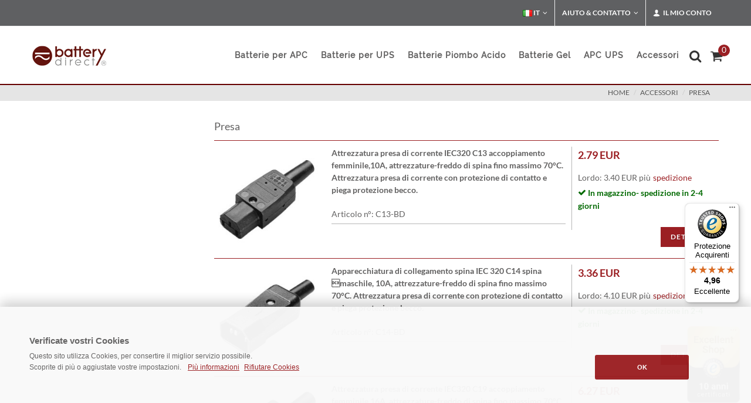

--- FILE ---
content_type: text/html; charset=iso-8859-1
request_url: https://www.battery-direct.it/accessori/presa.html
body_size: 7416
content:
<!DOCTYPE html>
 <html lang="it">
 
 
 
 
 
 
 <head><title></title>
 <META NAME="keywords" CONTENT="accessori,presa,,">
 <meta NAME="description" CONTENT=" Presa 
">
 <meta name="REVISIT-AFTER" content="1">
 <meta name="google-site-verification" content="Gq0CKfLgcnIyxPnDMlr5JIKD3XWYk4EBFnQyAXF9L3U">
 <meta name="msvalidate.01" content="491B657D7F5F49FD58C7BEEE067B68A5" />
 <meta http-equiv="expires" content="0">
 <meta http-equiv="Content-Type" content="text/html; iso-8859-1">
 
 
 <meta name="robots" content="index, follow">
 
 
 
 
 
 
 
 
 
 
 
 
 
 
 
 
 
 
 
 
 
 
 
 
 
 
 
 	<!-- Stylesheets Shop
 	============================================= -->
 
 	<!--
 	<link href="/css/bootstrap.css" type="text/css"  rel="preload" as="style" onload="this.onload=null;this.rel='stylesheet'"> 	
 
 -->	
 
 	
 	<link href="/css/bootstrap.css" type="text/css" rel="stylesheet">	 	 
 
 
 
 	<link href="/css/mainstyle.css" type="text/css"  rel="preload" as="style" onload="this.onload=null;this.rel='stylesheet'">
 
 		<link href="/css/filterstyle.css" type="text/css"  rel="preload" as="style" onload="this.onload=null;this.rel='stylesheet'">
 
 <!--
 	<link href="/style.css" type="text/css"  rel="preload" as="style" onload="this.onload=null;this.rel='stylesheet'">
 	
 
 	<link href="/css/dark.css" type="text/css"  rel="preload" as="style" onload="this.onload=null;this.rel='stylesheet'">
 	<link href="/css/font-icons.css" type="text/css"  rel="preload" as="style" onload="this.onload=null;this.rel='stylesheet'">
 	
 	<link href="/css/animate.css" type="text/css"  rel="preload" as="style" onload="this.onload=null;this.rel='stylesheet'">
 	
 	<link href="/css/magnific-popup.css" type="text/css"  rel="preload" as="style" onload="this.onload=null;this.rel='stylesheet'">
 	
  <link href="/css/responsive.css" type="text/css"  rel="preload" as="style" onload="this.onload=null;this.rel='stylesheet'">
 
 
  
  <link href="/css/components/radio-checkbox.css" type="text/css"  rel="preload" as="style" onload="this.onload=null;this.rel='stylesheet'">
  
  <link href="/css/components/ion.rangeslider.css" type="text/css"  rel="preload" as="style" onload="this.onload=null;this.rel='stylesheet'">
  
 	<link href="/css/components/bs-select.css" type="text/css"  rel="preload" as="style" onload="this.onload=null;this.rel='stylesheet'">
 
 -->
 
 	<meta name="viewport" content="width=device-width, initial-scale=1" />
 
 
  	
 
 
  
 <style>
 
 		.white-section {
 			background-color: #f5f5f5;
 			padding: 5px 5px;
 			-webkit-box-shadow: 0px 1px 1px 0px #a5a5a5;
 			box-shadow: 0px 1px 1px 0px #adadad;
 			border-radius: 3px;
 			height: 150px;
 		}
 
 		.white-section label { margin-bottom: 6px; }
 
 		.dark .white-section {
 			background-color: #333;
 			-webkit-box-shadow: 0px 1px 1px 0px #444;
 			box-shadow: 0px 1px 1px 0px #444;
 		}
 
 	</style>
 
 
 
 <script src="/js/jquery.js"></script>
 
  
 
 
 
 
	<script src="/js/mainscript.js" type="text/javascript" defer='defer'></script>	
	


</head>
<body class="dpbody stretched no-transition"  style="margin-left:0px; margin-right:0px; margin-top:0px; margin-bottom:0px" ><!-- Google Tag Manager (noscript) -->
 <noscript><iframe src="https://www.googletagmanager.com/ns.html?id=GTM-K2D5RLCF"
 height="0" width="0" style="display:none;visibility:hidden"></iframe></noscript>
 <!-- End Google Tag Manager (noscript) --> 
 
 
 <!-- Document Wrapper
 	============================================= -->
 <div id="wrapper" class="clearfix">
  <!-- Top Bar
 		============================================= -->
  <div id="top-bar">
    <div class="container clearfix">
      <div class="col_half nobottommargin hidden-xs">
        <p class="nobottommargin" style="color:#FFF;"> </p>
      </div>
      <div class="col_half col_last fright nobottommargin">
        <!-- Top Links
 					============================================= -->
        <div class="top-links">
          <ul>
 <li class="">
 <a href="https://www.battery-direct.it" class="sf-with-ul"><img class="lazyload" data-src="/images/icons/flags/italian.png" alt="italian" width="16" height="16"> IT</a>
 	<ul style="display: none;">
 <li class=""><a href="https://www.battery-direct.fr" style="color: #444; text-transform: none; font-size:13px; font-weight: normal;"><img class="lazyload" data-src="/images/icons/flags/french.png" alt="french" width="16" height="16"> FR - France</a></li>
 <li class=""><a href="https://www.battery-direct.it" style="color: #444; text-transform: none; font-size:13px; font-weight: normal;"><img class="lazyload" data-src="/images/icons/flags/italian.png" alt="italian" width="16" height="16"> IT - Italia</a></li>
 <li class=""><a href="https://www.battery-direct.de" style="color: #444; text-transform: none; font-size:13px; font-weight: normal;"><img class="lazyload" data-src="/images/icons/flags/german.png" alt="german" width="16" height="16"> DE - Deutschland</a></li>
 <li class=""><a href="https://www.battery-direct.com" style="color: #444; text-transform: none; font-size:13px; font-weight: normal;"><i class="icon-line-globe"></i> EN - International</a></li>
 
 								</ul>
 							</li>
 
 
 
 
            <li><a href="#">Aiuto &amp; Contatto</a>
              <ul >
                <li><a href="/metodi-di-pagamento.html" style="color: #444; text-transform: none; font-size:13px; font-weight: normal;">Metodi di pagamento</a></li>
                <li><a href="/costi-di-spedizione.html" style="color: #444; text-transform: none; font-size:13px; font-weight: normal;">Costi di spedizione</a></li>
                <li><a href="/contattateci.html" style="color: #444; text-transform: none; font-size:13px; font-weight: normal;">Contatto</a></li>
                <li style="padding: 10px 0px 85px 15px; line-height:20pt; background-color: #e5e5e5;">Assistenza clienti: <img src="/img/no-verde-tel.png" alt="no-verde-tel">
 
                  </li>
              </ul>
            </li>
            <li><a href="#"><i class="icon-user"></i> Il mio conto</a>
              <div class="top-link-section" style="line-height:25pt;">
 <a href="/login.html" title="Anmelden" target="_self">
 <div class="btn btn-danger btn-block" type="submit">Login</div></a>
 
 
 
 
                <a href="/anmelden.html" style="color:#333;"> Nuovo cliente? Registrati ora.</a>
                <div class="line" style="margin: 10px 0;"></div>
                <a href="/mein-konto.html" style="color:#333;"> Il mio conto</a><br>
                <a href="/alte-bestellungen.html" style="color:#333;"> I miei ordine</a><br>
                </li>
          </ul>
        </div>
        <!-- .top-links end -->
      </div>
    </div>
  </div>
  <!-- #top-bar end -->
 </div>
 <!-- #top-bar end -->
 <!-- Header
 		============================================= -->
 <header id="header">
  <div id="header-wrap">
    <div class="container clearfix">
      <div id="primary-menu-trigger"><i class="icon-reorder"></i></div>
      <!-- Logo
 					============================================= -->
      <div id="logo"> <a href="https://www.battery-direct.it" class="standard-logo"><img src="/images/logo.png" alt="battery-direct Logo"></a> <a href="https://www.battery-direct.it" class="retina-logo"><img src="/images/logo@2x.png" alt="battery-direct Logo"></a> </div>
      <!-- #logo end -->
      <!-- Primary Navigation
 					============================================= -->
<nav id="primary-menu">
  <!-- USV Batterien
 							============================================= -->
  
  <ul>

<li><a href="/batterie-ups/apc-batterie.html">
      Batterie per APC
      </a></li>

    <li><a href="/batterie-ups.html">
      <div>Batterie per UPS</div>
      </a>
      <div class="mega-menu-content style-2 clearfix">
        <ul class="mega-menu-column">
          <li class="mega-menu-title"><a href="/batterie-ups.html">
            <div>Batterie per Gruppi di continuità:</div>
            </a>
            <ul>
          <li> <a title="Batterie APC" href="/batterie-ups/apc-batterie.html">APC Batterie</a> </li>
		  <li><a href="/beckhoff-batterie.html" title="Batterie Beckhoff">Beckhoff</a></li>
          <li> <a title="Batterie Belkin" href="/batterie-ups/belkin-batterie.html">Belkin Batterie</a> </li>
          <li> <a title="Batterie DELL" href="/batterie-ups/dell-batterie.html">DELL Batterie</a> </li>
          <li> <a title="Batterie DELL" href="/batterie-ups/eaton-batterie.html">Eaton Batterie</a> </li>
          <li> <a title="Batterie Kraun" href="/batterie-ups/kraun-batterie.html">Kraun Batterie</a> </li>
          <li> <a title="Batterie MGE" href="/batterie-ups/mge-batterie.html">MGE Batterie</a> </li>
          <li> <a title="Batterie Powerware" href="/batterie-ups/powerware-batterie.html">Powerware Batterie</a> </li>
          <li> <a title="Riello Batterie" href="/batterie-ups/riello-batterie.html">Riello Batterie</a> </li>
          <li> <a title="Batterie Trust" href="/batterie-ups/trust-batterie.html">Trust Batterie</a> </li>
            </ul>
          </li>
        </ul>
      </div>
    </li>
    <!-- Bleiakkus
 							============================================= -->
    <li class="mega-menu"><a href="/batterie-al-piombo.html">
      <div>Batterie Piombo Acido</div>
      </a>
      <div class="mega-menu-content style-2 clearfix">
        <ul class="mega-menu-column col-md-3">
          <li class="mega-menu-title"><a href="/batterie-al-piombo/batterie-12v.html">
            <div>Batterie 12V</div>
            </a>
            <ul>
          <li><a href="/batterie-al-piombo/batterie-12v/12v-1-2ah.html" title="12V 1.2AH">12V 1.2AH</a></li>
          <li><a href="/batterie-al-piombo/batterie-12v/12v-2-3ah.html" title="12V 2.3AH">12V 2.3AH</a></li>
          <li><a href="/batterie-al-piombo/batterie-12v/12v-3ah.html" title="12V 3.6AH">12V 3.6AH</a></li>
          <li><a href="/batterie-al-piombo/batterie-12v/12v-4-2ah.html" title="12V 4.2AH">12V 4.2AH</a></li>
          <li><a href="/batterie-al-piombo/batterie-12v/12v-5ah.html" title="12V 5AH">12V 5AH</a></li>
          <li><a href="/batterie-al-piombo/batterie-12v/12v-5-5ah.html" title="12V 5.5H">12V 5.5AH</a></li>
          <li><a href="/batterie-al-piombo/batterie-12v/12v-5-8ah.html" title="12V 5.8H">12V 5.8AH</a></li>
          <li><a href="/batterie-al-piombo/batterie-12v/12v-6ah.html" title="12V 6AH">12V 6AH</a></li>
          <li><a href="/batterie-al-piombo/batterie-12v/12v-7-2ah.html" title="12V 7.2AH">12V 7.2AH</a></li>
          <li><a href="/batterie-al-piombo/batterie-12v/12v-7ah.html" title="12V 7AH">12V 7AH</a></li>
          <li><a href="/batterie-al-piombo/batterie-12v/12v-9ah.html" title="12V 9AH">12V 9AH</a></li>
          <li><a href="/batterie-al-piombo/batterie-12v/12v-10ah.html" title="12V 10AH">12V 10AH</a></li>
          <li><a href="/batterie-al-piombo/batterie-12v/12v-12ah.html" title="12V 12AH">12V 12AH</a></li>
          <li><a href="/batterie-al-piombo/batterie-12v/12v-15ah.html" title="12V 15AH">12V 15AH</a></li>
          <li><a href="/batterie-al-piombo/batterie-12v/12v-17ah.html" title="12V 17AH">12V 17AH</a></li>
          <li><a href="/batterie-al-piombo/batterie-12v/12v-20ah.html" title="12V 20AH">12V 20AH</a></li>
          <li><a href="/batterie-al-piombo/batterie-12v/12v-22ah.html" title="12V 22AH">12V 22AH</a></li>


   
            </ul>
          </li>
        </ul>
        <ul class="mega-menu-column col-md-3">
          <li class="mega-menu-title"><a href="/batterie-al-piombo/batterie-12v.html">
            <div>Batterie 12V</div>
            </a>
            <ul>
          <li><a href="/batterie-al-piombo/batterie-12v/12v-26ah.html" title="12V 26AH">12V 26AH</a></li>
          <li><a href="/batterie-al-piombo/batterie-12v/12v-28ah.html" title="12V 28AH">12V 28AH</a></li>
          <li><a href="/batterie-al-piombo/batterie-12v/12v-33ah.html" title="12V 33AH">12V 33AH</a></li>
          <li><a href="/batterie-al-piombo/batterie-12v/12v-40ah.html" title="12V 40AH">12V 40AH</a></li>
          <li><a href="/batterie-al-piombo/batterie-12v/12v-50ah.html" title="12V 50AH">12V 50AH</a></li>
          <li><a href="/batterie-al-piombo/batterie-12v/12v-55ah.html" title="12V 55AH">12V 55AH</a></li>
          <li><a href="/batterie-al-piombo/batterie-12v/12v-80ah.html" title="12V 80AH">12V 80AH</a></li>
          <li><a href="/batterie-al-piombo/batterie-12v/12v-100ah.html" title="12V 100AH">12V 100AH</a></li>
          <li><a href="/batterie-al-piombo/batterie-12v/12v-105ah.html" title="12V 105AH">12V 105AH</a></li>
          <li><a href="/batterie-al-piombo/batterie-12v/12v-110ah.html" title="12V 110AH">12V 110AH</a></li>
          <li><a href="/batterie-al-piombo/batterie-12v/12v-125ah.html" title="12V 125AH">12V 125AH</a></li>
          <li><a href="/batterie-al-piombo/batterie-12v/12v-160ah.html" title="12V 160AH">12V 160AH</a></li>
          <li><a href="/batterie-al-piombo/batterie-12v/12v-180ah.html" title="12V 180AH">12V 180AH</a></li>
          <li><a href="/batterie-al-piombo/batterie-12v/12v-230ah.html" title="12V 230AH">12V 230AH</a></li>

            </ul>
          </li>
        </ul>
        <ul class="mega-menu-column col-md-3">
          <li class="mega-menu-title"><a href="/batterie-al-piombo/batterie-6v.html">
            <div>Batterie 6V</div>
            </a>
            <ul>
          <li><a href="/batterie-al-piombo/batterie-6v/6v-5ah.html" title="6V 5AH">6V 5AH</a></li>
          <li><a href="/batterie-al-piombo/batterie-6v/6v-9ah.html" title="6V 9AH">6V 9AH</a></li>
          <li><a href="/batterie-al-piombo/batterie-6v/6v-12ah.html" title="6V 12AH">6V 12AH</a></li>
            </ul>
          </li><br />
          <li class="mega-menu-title"><a href="/batterie-al-piombo/batterie-2v.html">
            <div>Batterie 2V</div>
            </a>
            <ul>
          <li><a href="/batterie-al-piombo/batterie-2v/2v-200ah.html" title="2V 200AH Akkus">2V 200AH</a></li>
          <li><a href="/batterie-al-piombo/batterie-2v/2v-300ah.html" title="2V 300AH Akkus">2V 300AH</a></li>
          <li><a href="/batterie-al-piombo/batterie-2v/2v-400ah-3000ah.html" title="2V 400AH - 3000AH Akkus">2V 400AH -> 3000AH</a></li>
            </ul>
          </li>
        </ul>
        <ul class="mega-menu-column col-md-3">
          
          
<li class="mega-menu-title"><a href="/batterie-al-piombo.html" title="AGM Bleiakku Filter"><div>Filtro batteria</div></a>
                    <a href="/batterie-al-piombo.html"><img class="lazyload" data-src="/images/akku-filter.png" alt="Filtro Batteria"/></a> 
                  </li>          
          
          
        </ul>
      </div>
    </li>
  
    <!-- Batterie GEL
 							============================================= -->
  
<li><a href="/batterie-gel.html">
      <div>Batterie Gel</div>
      </a></li>


    <!-- Piles
 							============================================= -->
    <li><a href="/apc-ups.html" title="APC UPS">
      <div>APC UPS</div></a>
      </li>
  
	  
    <!-- APC Accessoires
 							============================================= -->
    <li><a href="/accessori.html" title="Accessoires">
      <div>Accessori</div>
      </a>
      <div class="mega-menu-content style-2 clearfix">
        <ul class="mega-menu-column col-md-6" style="width: 280px;">
          <li class="mega-menu-title"><a href="/accessori.html" title="Accessori">
            <div>Accessori</div>
            </a>
            <ul>
          <li> <a href="/accessori/adattatore.html">Adattatore</a></li>
          <li> <a href="/accessori/ups-accessori.html">APC rack kit</a></li>
          <li> <a href="/batterie-ups/apc-batterie.html">Batterie per APC</a></li>
          <li> <a href="/accessori/cavi.html">Cavi</a></li>
          <li> <a href="/accessori/caricabatteria.html">Caricabatteria</a></li>
          <li> <a href="/accessori/connettori-batterie.html">Connettori batterie</a></li>
          <li> <a href="/accessori/presa.html">Presa</a></li>
          <li> <a href="/accessori/presa-multipla.html">Presa multipla</a></li>
          <li> <a href="/accessori/schede-di-gestione.html">Schede di gestione</a></li>
            </ul>
          </li>
        </ul>
      </div>
    </li>
    
   
  </ul>

  <!-- Top Cart
 						============================================= -->
  <div id="top-cart"> <a href="#" id="top-cart-trigger"><i class="icon-shopping-cart"></i><span>
    <div id="wrkvorschauanzahl" style="display: inline; ">0</div>
    </span></a>
    <div class="top-cart-content" id="warenkorb">
      <div id="wrkvorschauheader">   <div class="top-cart-title">
        <h4>Carrello</h4>
      </div>
 </div>
      <div id="wrkstrg"> <div id="warenkorbinhalt">   <div class="top-cart-title">
        <h4>Il tuo carrello è vuoto</h4>
      </div>
</div> </div>
    </div>
  </div>
  <!-- #top-cart end -->
  <!-- Top Search
 						============================================= -->
  <div id="top-search"> <a href="#" id="top-search-trigger" title="Ricerca"><i class="icon-search3" style="left: -0.3em"></i><i class="icon-line-cross"></i></a>
    <form action="/shop.cgi" method="get" id="gs">
      <input name="suche" value="1" type="hidden">
      <input name="lang" value="d" type="hidden">
      <span role="status" aria-live="polite" class="ui-helper-hidden-accessible"></span>
      <input type="text" class="form-control" title="Ricerca"
      
    


  placeholder="Ricerca..."

      name="wort" id="suchesuggest" onfocus="if(this.value == this.defaultValue &amp;&amp; this.value != '')this.value='';" value="  Produktsuche..." size="16" class="search ui-autocomplete-input" autocomplete="off">
      <div id="suche-info" style="width:300px;display:none"></div>
    </form>
  </div>
  <!-- #top-search end -->
</nav>
<!-- #primary-menu end -->
 </div>
  </div>
 </header>
 <!-- #header end -->
 <!-- Page Title
 		============================================= -->
 <section id="page-title">
  <div class="container clearfix">
 
    <span> </span>
 <ol class="breadcrumb" style="text-transform: uppercase;">        <li><a href="https://www.battery-direct.it" target="_self" class="font-link">Home</a></li>           <li><a href="https://www.battery-direct.it/accessori.html" target="_self">accessori</a></li>     <li><a href="https://www.battery-direct.it/accessori/presa.html" target="_self">presa</a></li>       
  </div>
 </section>
 <!-- #page-title end -->
 <!-- Content
 		============================================= -->
 
 
 
 
 
 
 
 
 
 
 
 
 
 		<section id="content" style="min-height: 400px;">
 
 			<div class="content-wrap">
 
 				<div class="container clearfix">
 
 

<div class="postcontent nobottommargin col_last" style="margin-top: 30px;"> <p><h4>Presa</h4>
</p> <div class="red-line"></div>


<p>
 
 
 
 <div id="shop" class="shop product-1 clearfix">
            <div class="product">
              <div class="sidebar clearfix" style="margin-right: 0px; width:200px;"> <a href="https://www.battery-direct.it/accessori-c13-bd.html"><img alt="C13-BD" class="lazyload" data-src="/images/gallery-sets/C13-BD-Accessori-M-01.JPG" width="180" height="180" border="0" /></a></div>
              <div class="postcontent bothsidebar clearfix" style="width:410px; margin-right: 0px;">
                <h2><a href="https://www.battery-direct.it/accessori-c13-bd.html" title="Attrezzatura presa di corrente IEC320 C13 accoppiamento femminile,10A, attrezzature-freddo di spina fino massimo 70°C. Attrezzatura presa di corrente con protezione di contatto e piega protezione becco." style="color:#626161;">Attrezzatura presa di corrente IEC320 C13 accoppiamento femminile,10A, attrezzature-freddo di spina fino massimo 70°C. Attrezzatura presa di corrente con protezione di contatto e piega protezione becco.</a></h2>
                <div class="clear"></div>
                <div class="panel panel-default product-meta">
                  <div class="panel-body"> Articolo n°: C13-BD</div>
                </div>
                <div class="clear"></div>
                <div class="line" style="margin: 10px 0;"></div>
                 </div>
              <div class="sidebar col_last clearfix">
                <div class="product-price"><del></del> <ins>2.79 EUR</ins></div>
                <div class="clear"></div>
                <div class="panel panel-default product-meta" style="margin-bottom: 30px;">
                  <div class="panel-body">Lordo: 3.40 EUR 
 più  
 <a href="#versand" data-lightbox="inline" class="btn btn-link" style="font-size:14px;" title="shipping cost">spedizione</a>
 
 					<!-- Modal -->
 					<div class="modal1 mfp-hide" id="versand">
 						<div class="block divcenter" style="background-color: #FFF; max-width: 500px;">
 							<div class="feature-box fbox-center fbox-effect nobottomborder nobottommargin" style="padding: 40px;">
 								
 <h3>Costi di spedizione<span class="subtitle"><br>I nostri costi di spedizione dipendano dal paese di spedizione:<br><br>
 <strong>Italia soltanto 8,50 € </strong>(Lordo: 10,37 €)<br>
 (indipendente dal peso e numeri di pacchi)<br><br>
 Per tutti l’altri paesi  <a href="/costi-di-spedizione.html" title="livraison" target="_self"><u>cliccare qui</u></a><br></span></h3>
 							</div>
 							
 						</div>
 					</div>
 
 </span> <table class=haupttabellen cellspacing=2 cellpadding=2><tr valign=top><td></td><td><span class="green"><i class="icon-ok"></i> In magazzino- spedizione in 2-4 giorni</span>  </td></tr></table></div>
                </div>
                <a href="https://www.battery-direct.it/accessori-c13-bd.html"  title="Attrezzatura presa di corrente IEC320 C13 accoppiamento femminile,10A, attrezzature-freddo di spina fino massimo 70°C. Attrezzatura presa di corrente con protezione di contatto e piega protezione becco." class="add-to-cart button nomargin button-small fright">Dettagli</a></div>
            </div>
          </div>
 
 
 
 </p>
 
 
 <div class="red-line clearfix"></div>
 
 
 
 
 
 
 
 
<p>
 
 
 
 <div id="shop" class="shop product-1 clearfix">
            <div class="product">
              <div class="sidebar clearfix" style="margin-right: 0px; width:200px;"> <a href="https://www.battery-direct.it/accessori-c14-bd.html"><img alt="C14-BD" class="lazyload" data-src="/images/gallery-sets/C14-BD-Accessori-M-01.JPG" width="180" height="180" border="0" /></a></div>
              <div class="postcontent bothsidebar clearfix" style="width:410px; margin-right: 0px;">
                <h2><a href="https://www.battery-direct.it/accessori-c14-bd.html" title="Apparecchiatura di collegamento spina IEC 320 C14 spina maschile, 10A, attrezzature-freddo di spina fino massimo 70°C. Attrezzatura presa di corrente con protezione di contatto e piega protezione becco." style="color:#626161;">Apparecchiatura di collegamento spina IEC 320 C14 spina maschile, 10A, attrezzature-freddo di spina fino massimo 70°C. Attrezzatura presa di corrente con protezione di contatto e piega protezione becco.</a></h2>
                <div class="clear"></div>
                <div class="panel panel-default product-meta">
                  <div class="panel-body"> Articolo n°: C14-BD</div>
                </div>
                <div class="clear"></div>
                <div class="line" style="margin: 10px 0;"></div>
                 </div>
              <div class="sidebar col_last clearfix">
                <div class="product-price"><del></del> <ins>3.36 EUR</ins></div>
                <div class="clear"></div>
                <div class="panel panel-default product-meta" style="margin-bottom: 30px;">
                  <div class="panel-body">Lordo: 4.10 EUR 
 più  
 <a href="#versand" data-lightbox="inline" class="btn btn-link" style="font-size:14px;" title="shipping cost">spedizione</a>
 
 					<!-- Modal -->
 					<div class="modal1 mfp-hide" id="versand">
 						<div class="block divcenter" style="background-color: #FFF; max-width: 500px;">
 							<div class="feature-box fbox-center fbox-effect nobottomborder nobottommargin" style="padding: 40px;">
 								
 <h3>Costi di spedizione<span class="subtitle"><br>I nostri costi di spedizione dipendano dal paese di spedizione:<br><br>
 <strong>Italia soltanto 8,50 € </strong>(Lordo: 10,37 €)<br>
 (indipendente dal peso e numeri di pacchi)<br><br>
 Per tutti l’altri paesi  <a href="/costi-di-spedizione.html" title="livraison" target="_self"><u>cliccare qui</u></a><br></span></h3>
 							</div>
 							
 						</div>
 					</div>
 
 </span> <table class=haupttabellen cellspacing=2 cellpadding=2><tr valign=top><td></td><td><span class="green"><i class="icon-ok"></i> In magazzino- spedizione in 2-4 giorni</span>  </td></tr></table></div>
                </div>
                <a href="https://www.battery-direct.it/accessori-c14-bd.html"  title="Apparecchiatura di collegamento spina IEC 320 C14 spina maschile, 10A, attrezzature-freddo di spina fino massimo 70°C. Attrezzatura presa di corrente con protezione di contatto e piega protezione becco." class="add-to-cart button nomargin button-small fright">Dettagli</a></div>
            </div>
          </div>
 
 
 
 </p>
 
 
 <div class="red-line clearfix"></div>
 
 
 
 
 
 
 
 
<p>
 
 
 
 <div id="shop" class="shop product-1 clearfix">
            <div class="product">
              <div class="sidebar clearfix" style="margin-right: 0px; width:200px;"> <a href="https://www.battery-direct.it/accessori-c19-bd.html"><img alt="C19-BD" class="lazyload" data-src="/images/gallery-sets/C19-BD-Accessori-M-01.JPG" width="180" height="180" border="0" /></a></div>
              <div class="postcontent bothsidebar clearfix" style="width:410px; margin-right: 0px;">
                <h2><a href="https://www.battery-direct.it/accessori-c19-bd.html" title="Attrezzatura presa di corrente IEC320 C19 accoppiamento femminile,16A, attrezzature-freddo di spina fino massimo 70°C. Attrezzatura presa di corrente con protezione di contatto e piega protezione becco." style="color:#626161;">Attrezzatura presa di corrente IEC320 C19 accoppiamento femminile,16A, attrezzature-freddo di spina fino massimo 70°C. Attrezzatura presa di corrente con protezione di contatto e piega protezione becco.</a></h2>
                <div class="clear"></div>
                <div class="panel panel-default product-meta">
                  <div class="panel-body"> Articolo n°: C19-BD</div>
                </div>
                <div class="clear"></div>
                <div class="line" style="margin: 10px 0;"></div>
                 </div>
              <div class="sidebar col_last clearfix">
                <div class="product-price"><del></del> <ins>6.27 EUR</ins></div>
                <div class="clear"></div>
                <div class="panel panel-default product-meta" style="margin-bottom: 30px;">
                  <div class="panel-body">Lordo: 7.65 EUR 
 più  
 <a href="#versand" data-lightbox="inline" class="btn btn-link" style="font-size:14px;" title="shipping cost">spedizione</a>
 
 					<!-- Modal -->
 					<div class="modal1 mfp-hide" id="versand">
 						<div class="block divcenter" style="background-color: #FFF; max-width: 500px;">
 							<div class="feature-box fbox-center fbox-effect nobottomborder nobottommargin" style="padding: 40px;">
 								
 <h3>Costi di spedizione<span class="subtitle"><br>I nostri costi di spedizione dipendano dal paese di spedizione:<br><br>
 <strong>Italia soltanto 8,50 € </strong>(Lordo: 10,37 €)<br>
 (indipendente dal peso e numeri di pacchi)<br><br>
 Per tutti l’altri paesi  <a href="/costi-di-spedizione.html" title="livraison" target="_self"><u>cliccare qui</u></a><br></span></h3>
 							</div>
 							
 						</div>
 					</div>
 
 </span> <table class=haupttabellen cellspacing=2 cellpadding=2><tr valign=top><td></td><td><span class="green"><i class="icon-ok"></i> In magazzino- spedizione in 2-4 giorni</span>  </td></tr></table></div>
                </div>
                <a href="https://www.battery-direct.it/accessori-c19-bd.html"  title="Attrezzatura presa di corrente IEC320 C19 accoppiamento femminile,16A, attrezzature-freddo di spina fino massimo 70°C. Attrezzatura presa di corrente con protezione di contatto e piega protezione becco." class="add-to-cart button nomargin button-small fright">Dettagli</a></div>
            </div>
          </div>
 
 
 
 </p>
 
 
 <div class="red-line clearfix"></div>
 
 
 
 
 
 
 
 
<p>
 
 
 
 <div id="shop" class="shop product-1 clearfix">
            <div class="product">
              <div class="sidebar clearfix" style="margin-right: 0px; width:200px;"> <a href="https://www.battery-direct.it/accessori-c20-bd.html"><img alt="C20-BD" class="lazyload" data-src="/images/gallery-sets/C20-BD-Accessori-M-01.JPG" width="180" height="180" border="0" /></a></div>
              <div class="postcontent bothsidebar clearfix" style="width:410px; margin-right: 0px;">
                <h2><a href="https://www.battery-direct.it/accessori-c20-bd.html" title="Apparecchiatura di collegamento spina IEC 320 C20 spina maschile, 16A, attrezzature-freddo di spina fino massimo 70°C. Attrezzatura presa di corrente con protezione di contatto e piega protezione becco." style="color:#626161;">Apparecchiatura di collegamento spina IEC 320 C20 spina maschile, 16A, attrezzature-freddo di spina fino massimo 70°C. Attrezzatura presa di corrente con protezione di contatto e piega protezione becco.</a></h2>
                <div class="clear"></div>
                <div class="panel panel-default product-meta">
                  <div class="panel-body"> Articolo n°: C20-BD</div>
                </div>
                <div class="clear"></div>
                <div class="line" style="margin: 10px 0;"></div>
                 </div>
              <div class="sidebar col_last clearfix">
                <div class="product-price"><del></del> <ins>7.35 EUR</ins></div>
                <div class="clear"></div>
                <div class="panel panel-default product-meta" style="margin-bottom: 30px;">
                  <div class="panel-body">Lordo: 8.97 EUR 
 più  
 <a href="#versand" data-lightbox="inline" class="btn btn-link" style="font-size:14px;" title="shipping cost">spedizione</a>
 
 					<!-- Modal -->
 					<div class="modal1 mfp-hide" id="versand">
 						<div class="block divcenter" style="background-color: #FFF; max-width: 500px;">
 							<div class="feature-box fbox-center fbox-effect nobottomborder nobottommargin" style="padding: 40px;">
 								
 <h3>Costi di spedizione<span class="subtitle"><br>I nostri costi di spedizione dipendano dal paese di spedizione:<br><br>
 <strong>Italia soltanto 8,50 € </strong>(Lordo: 10,37 €)<br>
 (indipendente dal peso e numeri di pacchi)<br><br>
 Per tutti l’altri paesi  <a href="/costi-di-spedizione.html" title="livraison" target="_self"><u>cliccare qui</u></a><br></span></h3>
 							</div>
 							
 						</div>
 					</div>
 
 </span> <table class=haupttabellen cellspacing=2 cellpadding=2><tr valign=top><td></td><td><span class="green"><i class="icon-ok"></i> In magazzino- spedizione in 2-4 giorni</span>  </td></tr></table></div>
                </div>
                <a href="https://www.battery-direct.it/accessori-c20-bd.html"  title="Apparecchiatura di collegamento spina IEC 320 C20 spina maschile, 16A, attrezzature-freddo di spina fino massimo 70°C. Attrezzatura presa di corrente con protezione di contatto e piega protezione becco." class="add-to-cart button nomargin button-small fright">Dettagli</a></div>
            </div>
          </div>
 
 
 
 </p>
 
 
 <div class="red-line clearfix"></div>
 
 
 
 
 
 
 
 
<p></p>
</div>
<div class="sidebar nobottommargin">
<div class="sidebar-widgets-wrap" style="margin-top: 80px;"></div>
</div>
		</div>
 
 			</div>
 
 		</section>
 
 <!-- Content - END
 		============================================= -->
 
 
 
 
 <!-- Footer
 		============================================= -->
 <footer id="footer" class="dark" style="margin-top: 50px;">
  <div class="container">
    <!-- Footer Widgets
 				============================================= -->
    <div class="footer-widgets-wrap clearfix">
      <div class="col_two_third">
        <div class="widget clearfix"> <img data-src="/images/footer-widget-logo.png" alt="footer logo" width="123" height="35" class="alignleft lazyload " style="margin-top: 8px; padding-right: 18px; border-right: 1px solid #4A4A4A;">
          <p><b>Corrente nonostante caduta di tensione</b><br>
            Rivitalizzate il cuore del vostro UPS.</p>
          <div class="line" style="margin: 30px 0;"></div>
          <div class="row">
            <div class="col-md-3 col-xs-6 bottommargin-sm widget_links">
              <ul>
                <li><a href="/chi-siamo.html">Chi siamo</a></li>
                <li><a href="/contattateci.html">Contatto</a></li>
                <li><a href="/informazioni-legali.html">Informazioni legali</a></li>
                <li><a href="/formulario-rma.html">Ritorno della merce</a></li>
              </ul>
            </div>
            <div class="col-md-3 col-xs-6 bottommargin-sm widget_links">
              <ul>
                <li><a href="/condizioni-generali.html">Condizioni generali</a></li>
                <li><a href="/diritto-di-recesso.html">Diritto di recesso</a></li>
                <li><a href="/informativa-sulla-privacy.html">Informativa sulla privacy</a></li>
                <li><a href="/verordnungen.html">Regolamento BattG</a></li>
 
 
 
 <button class="btn btn-link" data-toggle="modal" data-target=".poi">
    <a class="btn btn-link" id="menu-oil-preference-center-container" class="nav-link" href="javascript:cookiecenter();">
    <i class="icon-line2-settings"></i> Cookie impostazioni</a>
    
    </button>
    <div class="modal fade poi" id="cpccenter" tabindex="-1" role="dialog" aria-labelledby="myLargeModalLabel" aria-hidden="true">
      <div class="modal-dialog modal-lg">
        <div class="modal-body">
          <div class="modal-content">
            <div class="modal-header">
              <button type="button" class="close" data-dismiss="modal" aria-hidden="true">&times;</button>
              <h4 class="modal-title" id="myModalLabel">Cookie impostazioni</h4>
            </div>
            <div class="modal-body">            
    						<div id="oil-preference-center"></div>
            </div>
          </div>
        </div>
      </div>
    </div>  
 
 
 
 
 
 
 
 
 
 
 
 
              </ul>
            </div>
            <div class="col-md-3 col-xs-6 bottommargin-sm widget_links" >
              <ul>
                <li><a href="/metodi-di-pagamento.html">Metodi di pagamento</a></li>
                <li><a href="/costi-di-spedizione.html">Costi di spedizione</a></li>
                <li><a href="/videoteca.html">Videoteca</a></li>
                <li><a href="/reseller.html">Diventa un rivenditore!</a></li>
              </ul>
            </div>
            <div class="col-md-3 col-xs-6 bottommargin-sm">
              <ul style="margin-top:-5px; list-style: none; line-height:28px">
                <li><strong>Assistenza clienti</strong></li>
                <div class="line" style="margin: 0px 0;"></div>
                <li><img alt="no-verde-tel" width="130" height="54" class="lazyload" data-src="/img/no-verde-tel-s.png"></li>
                <li><i class="icon-envelope-alt"></i>&nbsp;&nbsp;info@battery-direct.it</li>
                <li>lun.-ven.  8H00 – 17H00</li>
              </ul>
              <br>
              <br>
            </div>
          </div>
          
          <p><strong>Metodi di pagamento:</strong><img alt="payment" width="347" height="27" class="lazyload" style=" margin-left:5px;" data-src="/images/payment.png">
          <br>
 <br>        
 </div>
      </div>
      <div class="col_one_third col_last" >
        <div class="row" style="margin-left:70px; margin-top:80px;"> <a href="https://www.trustedshops.it/valutazione-del-negozio/info_XF43B0130CF9E1BC78243F4363F1B3B76.html" target="_blank"><img class="lazyload" data-src="https://www.battery-direct.it/ts/trustedshopwidget.gif" alt="Évaluations" border="0" style="width:180px; height:auto;"></a> </div>
 
      </div>
    </div>
    <!-- .footer-widgets-wrap end -->
  </div>
  <!-- Copyrights
 			============================================= -->
  
 <div id="copyrights">
 
 				<div class="container clearfix">
 
 					<div class="col_half">
 						<div class="copyrights-menu copyright-links clearfix">
      
      
 	 		<br><sup>1</sup>Spedizione gratuita entro Italia. I prezzi barrati corrispondano ai precedenti prezzi da noi.					 
 						</div>
 
 					</div>
 
 					<div class="col_half col_last tright">
 						Indicazione dei prezzi più IVA legale e più costi di spedizione.<br>
 &copy; 2025 www.battery-direct.it
 					</div>
 
 				</div>
 
 			</div>
  <!-- #copyrights end -->
 </footer>
 <!-- #footer end -->
 
 
 
 
 
 
 
 
 
 
 
 
 
 <!-- Go To Top
 	============================================= -->

 
 	
 
 
 <!-- Trusted Shops
 	============================================= -->
 
 <script type="text/javascript">
  (function () { 
    var _tsid = 'XF43B0130CF9E1BC78243F4363F1B3B76'; 
    _tsConfig = { 
      'yOffset': '150', /* offset from page bottom */
      'variant': 'reviews', /* default, reviews, custom, custom_reviews */
      'customElementId': '', /* required for variants custom and custom_reviews */
      'trustcardDirection': '', /* for custom variants: topRight, topLeft, bottomRight, bottomLeft */
      'customBadgeWidth': '', /* for custom variants: 40 - 90 (in pixels) */
      'customBadgeHeight': '', /* for custom variants: 40 - 90 (in pixels) */
      'disableResponsive': 'false', /* deactivate responsive behaviour */
      'disableTrustbadge': 'false' /* deactivate trustbadge */
    };
    var _ts = document.createElement('script');
    _ts.type = 'text/javascript'; 
    _ts.charset = 'utf-8'; 
    _ts.async = true; 
    _ts.src = '//widgets.trustedshops.com/js/' + _tsid + '.js'; 
    var __ts = document.getElementsByTagName('script')[0];
    __ts.parentNode.insertBefore(_ts, __ts);
  })();
 </script>
 
 
 
 		<script>
 			var artopt = [];
 		</script>
 
 
 
  <img class="lazyload" data-src="https://www.battery-direct.it/images/Ts-Excellent-Shop_it.png" alt="Trusted Shops Excellent" style="position:fixed; right:5px; bottom:20px; width:118px; height:auto;">

<script  defer='defer'>
window.onload = function () {
loadCSS("/css/bootstrap.css");
loadCSS("/css/mainstyle.css");
loadCSS("/css/filterstyle.css");
}
</script>

<script>
var artliartnr = [];
var crossartnrart="";
var aktartnr="";			
</script>
<script src="/js/functions.js" defer='defer'></script>	
<script>
var el = document.getElementById('cpccenter');
if (el) {
  el.removeAttribute('aria-labelledby');
}
</script>
<script defer='defer'>

window.dataLayer = window.dataLayer || [];
function gtag(){dataLayer.push(arguments);}

var cookieValue = getCookieValue('oil_save');

		if(cookieValue != "1" && cookieValue != "2") {
                   document.cookie = "oil_data" + "=; expires=Thu, 01 Jan 1970 00:00:00 UTC; path=/;";
gtag('consent', 'default', {
      'ad_storage': 'denied',
      'analytics_storage': 'denied',
      'ad_user_data': 'denied',
      'ad_personalization': 'denied',      
			});		
		}else if(cookieValue == "1") {			
			gtag('consent', 'default', {
      'ad_storage': 'granted',
      'analytics_storage': 'granted',
      'ad_user_data': 'granted',
      'ad_personalization': 'granted',
			});		

		}else if(cookieValue == "2") {			
			gtag('consent', 'default', {
      'ad_storage': 'denied',
      'analytics_storage': 'denied',
      'ad_user_data': 'denied',
      'ad_personalization': 'denied',      
			});		

		}else{
			gtag('consent', 'default', {
			  'ad_storage': 'denied',
			  'ad_user_data': 'denied',
			  'ad_personalization': 'denied',
			  'analytics_storage': 'denied'
			});

		}
	

(function(w,d,s,l,i){w[l]=w[l]||[];w[l].push({'gtm.start':
 new Date().getTime(),event:'gtm.js'});var f=d.getElementsByTagName(s)[0],
 j=d.createElement(s),dl=l!='dataLayer'?'&l='+l:'';j.async=true;j.src=
 'https://www.googletagmanager.com/gtm.js?id='+i+dl;f.parentNode.insertBefore(j,f);
 })(window,document,'script','dataLayer','GTM-K2D5RLCF');


function getCookieValue(cookieName) {

    const cookies = document.cookie;
    

    const cookieArray = cookies.split('; ');
    for (let i = 0; i < cookieArray.length; i++) {
        const cookiePair = cookieArray[i].split('=');
        if (cookiePair[0] === cookieName) {
            return decodeURIComponent(cookiePair[1]); 
        }
    }
    
    return null; 
}

</script>
<script data-managed="as-oil"
        data-type="text/javascript"
        data-purposes="1"
        type="as-oil"
        id="managedScriptTag">

</script>

<script>
function consent_1 () {
		gtag('consent', 'update', {
      'ad_storage': 'granted',
      'analytics_storage': 'granted',
      'ad_user_data': 'granted',
      'ad_personalization': 'granted',
});
		
		$.cookie("oil_save", 1, {expires : 30});		
}
function noconsent_1 () {
		gtag('consent', 'update', {
      'ad_storage': 'denied',
      'analytics_storage': 'denied',
      'ad_user_data': 'denied',
      'ad_personalization': 'denied',
});		
		$.cookie("oil_save", 2, {expires : 30});		
}
</script>


<script id="oil-configuration" type="application/configuration">
{
	"cpc_type": "tabs",	
	"config_version": 1,
  "publicPath": "/js/1.3.5",
  "advanced_settings": true,
  "show_limited_vendors_only": true,    
  "default_to_optin": true,  
  "advanced_settings_purposes_default": true,
  "timeout": -1,  
  "locale_url": "/js/oil_bd.de.json"
}
</script>


<script src="/js/1.3.5/oilstub.1.3.5-RELEASE.min.js" type="text/javascript"></script>
<script src="/js/oil.1.3.5-RELEASE.min.js" type="text/javascript"></script>
<link rel="stylesheet" href="/js/oil_bd.de.css" type="text/css">

<script type="text/javascript">    
		
		
		
    var eventMethod = window.addEventListener ? 'addEventListener' : 'attachEvent';
    var messageEvent = eventMethod === 'attachEvent' ? 'onmessage' : 'message';
    var eventer = window[eventMethod];
		var cookienamen=["_ga,_gid,_gat"];   
    var purposestatus;
    var purposeConsents;
    function receiveMessage(event) {
      function eventDataContains(str) {
        return JSON.stringify(event.data).indexOf(str) !== -1;
      }
     // console.log(event.data);
      if (event && event.data && eventDataContains('oil_optin_done')) {             
          
         $('#oil-preference-center').hide();         	
 					window.__cmp('getVendorConsents', null, (result, success) => { 									
	 					if(result["purposeConsents"]) {
	 						purposeConsents= result["purposeConsents"];
	 					}
	 					purposestatus = JSON.stringify(result);  												
 					}); 
 					
 					
        if(purposestatus) {      		
        		
        		for (i = 1; i <= cookienamen.length; i++) {        			
        			ina=i-1; 						
  						if(! purposeConsents[i]) {  			
  								if(i == 1) {
  									noconsent_1();
  								}  								
  								if(i == 2) {
  									noconsent_2();
  								}
  								if(i == 3) {
  									noconsent_3();
  								}				
  									  							
  								
  						}else{
  							if(i == 1) {
  									consent_1();
  								}  								
  								if(i == 2) {
  									consent_2();
  								}
  								if(i == 3) {
  									consent_3();
  								}				
  						}
						}
        	
         		$.ajax({
			            type: "POST",
			            url: "//www.battery-direct.it/consent/click.cgi",
			            dataType: "text",    			        
			            data: {
			            		data: event.data,
			            		purpose: purposestatus
			            },            
			             success: function(data, textStatus, jqXHR) {   
			  							$('#cpccenter').hide();			  										  										  							
			  							$('.close').click();			  										  						
			  							//console.log("ok ..."+ data);  
			  							         						             			
			    				}            
			        });   
			   }                
      }
  }

    
  eventer(messageEvent, receiveMessage, false);  
 
 	function cpcablehnen() {
 			
			$('.as-js-advanced-settings').click();						
			 	
		 	setTimeout(function(){ 			
		 			if(document.getElementById('as-js-purpose-slider-1')) {
		 				document.getElementById('as-js-purpose-slider-1').checked=false; 				
		 			}
		 			if(document.getElementById('as-js-purpose-slider-2')) {
		 				document.getElementById('as-js-purpose-slider-2').checked=false;		
		 			}
		 			if(document.getElementById('as-js-purpose-slider-3')) {
		 				document.getElementById('as-js-purpose-slider-3').checked=false;		
		 			} 		
		 			
		 			$('.as-oil__btn-optin').click();							 					  		
		  		$('#cpccenter').hide();			  										  										  							
					

			},300); 						
 			
 	}
 
 	function cookiecenter() { 		
 		$('#oil-preference-center').show();
 		window.AS_OIL.showPreferenceCenter();	 
	}
	   
  </script>
  
 

</body>
</html>

--- FILE ---
content_type: text/javascript
request_url: https://widgets.trustedshops.com/js/XF43B0130CF9E1BC78243F4363F1B3B76.js
body_size: 1335
content:
((t,e)=>{const a={shopInfo:{tsId:"XF43B0130CF9E1BC78243F4363F1B3B76",name:"battery-direct.it",url:"www.battery-direct.it",language:"it",targetMarket:"ITA",ratingVariant:"WIDGET",eTrustedIds:{accountId:"acc-08fd5e65-f437-43af-a2d6-fe3afb92ee47",channelId:"chl-52b67d12-63fa-4931-bba3-6fb330645f94"},buyerProtection:{certificateType:"CLASSIC",certificateState:"PRODUCTION",mainProtectionCurrency:"EUR",classicProtectionAmount:2500,maxProtectionDuration:30,firstCertified:"2021-04-26 15:40:05"},reviewSystem:{rating:{averageRating:4.96,averageRatingCount:203,overallRatingCount:3836,distribution:{oneStar:1,twoStars:0,threeStars:0,fourStars:5,fiveStars:197}},reviews:[{average:5,buyerStatement:"Sito ben gestito disponibilità merce prezzi buoni ottima anche l'assistenza clienti.",rawChangeDate:"2026-01-22T10:03:36.000Z",changeDate:"22/01/2026",transactionDate:"22/01/2026"},{average:5,buyerStatement:"Batteria conforme e fornitura rapidissima!",rawChangeDate:"2026-01-22T08:59:03.000Z",changeDate:"22/01/2026",transactionDate:"22/01/2026"},{buyerFirstName:"Alberto",buyerlastName:"C.",average:5,buyerStatement:"Spedizione puntuale e batterie perfette.",rawChangeDate:"2026-01-10T11:58:22.000Z",changeDate:"10/01/2026",transactionDate:"21/07/2025"}]},features:["MARS_QUESTIONNAIRE","MARS_PUBLIC_QUESTIONNAIRE","MARS_REVIEWS","MARS_EVENTS","DISABLE_REVIEWREQUEST_SENDING"],consentManagementType:"OFF",urls:{profileUrl:"https://www.trstd.com/it-it/reviews/battery-direct-it",profileUrlLegalSection:"https://www.trstd.com/it-it/reviews/battery-direct-it#legal-info",reviewLegalUrl:"https://help.etrusted.com/hc/it/articles/23970864566162"},contractStartDate:"2015-06-09 00:00:00",shopkeeper:{name:"battery-direct GmbH & Co. KG",street:"Ewald-Renz-Str. 1",country:"DE",city:"Bad Schönborn",zip:"76669"},displayVariant:"full",variant:"full",twoLetterCountryCode:"IT"},"process.env":{STAGE:"prod"},externalConfig:{trustbadgeScriptUrl:"https://widgets.trustedshops.com/assets/trustbadge.js",cdnDomain:"widgets.trustedshops.com"},elementIdSuffix:"-98e3dadd90eb493088abdc5597a70810",buildTimestamp:"2026-01-24T05:20:23.718Z",buildStage:"prod"},r=a=>{const{trustbadgeScriptUrl:r}=a.externalConfig;let i=e.querySelector(`script[src="${r}"]`);i&&e.body.removeChild(i),i=e.createElement("script"),i.src=r,i.charset="utf-8",i.setAttribute("data-type","trustbadge-business-logic"),i.onerror=()=>{throw new Error(`The Trustbadge script could not be loaded from ${r}. Have you maybe selected an invalid TSID?`)},i.onload=()=>{t.trustbadge?.load(a)},e.body.appendChild(i)};"complete"===e.readyState?r(a):t.addEventListener("load",(()=>{r(a)}))})(window,document);